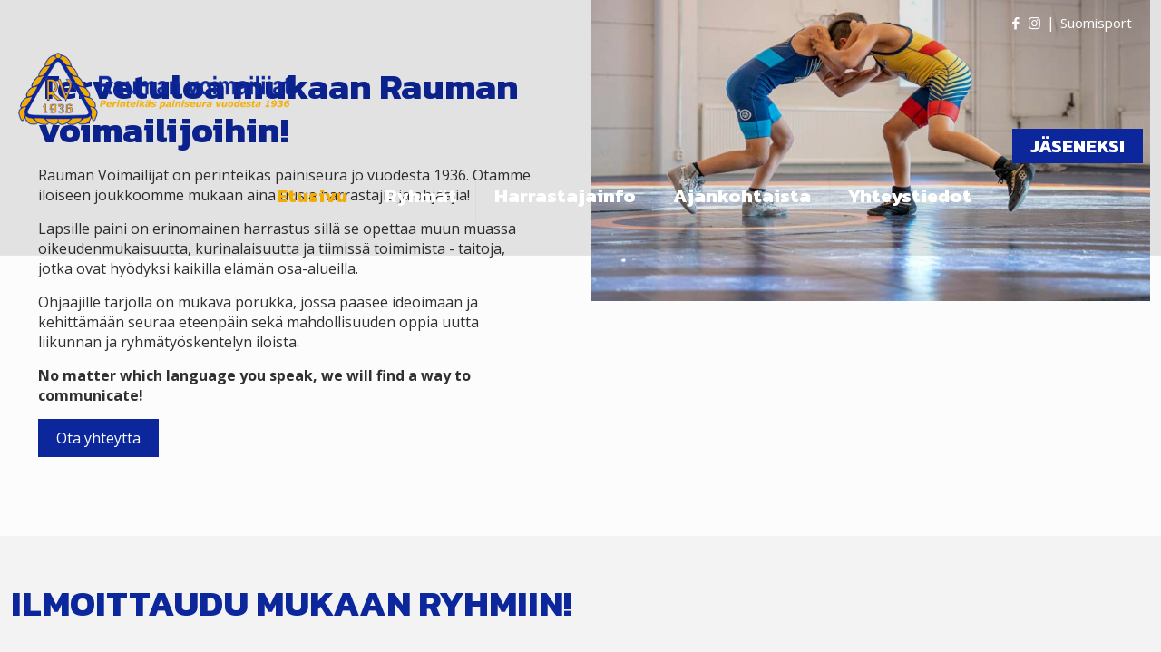

--- FILE ---
content_type: text/css
request_url: https://raumanvoimailijat.com/wp-content/uploads/betheme/css/post-140.css?ver=1769448695
body_size: 251
content:
.mcb-section .mcb-wrap .mcb-item-hw2rpww7m .mcb-column-inner-hw2rpww7m{padding-left:30px;padding-right:30px;padding-top:30px;margin-bottom:20px;}.mcb-section .mcb-wrap .mcb-item-jcgnj2bd9 .mcb-column-inner-jcgnj2bd9{margin-top:-120px;}.mcb-section-e1mxnw0dl{padding-top:41px;padding-bottom:15px;}.mcb-section .mcb-wrap .mcb-item-s8aqogvkt .mfn-icon-box{background-color:#0C269C;padding-top:30px;padding-right:20px;padding-bottom:30px;padding-left:20px;}.mcb-section .mcb-wrap .mcb-item-s8aqogvkt .title{color:#F1AD04;font-size:1.3em;}.mcb-section .mcb-wrap .mcb-item-s8aqogvkt .desc{color:#FFFFFF;font-weight:700;}.mcb-section .mcb-wrap .mcb-item-s8aqogvkt .icon-wrapper i{color:#FFFFFF;}.mcb-section .mcb-wrap .mcb-item-4vggdmci4 .mfn-icon-box{background-color:#0C269C;padding-top:30px;padding-right:20px;padding-bottom:30px;padding-left:20px;}.mcb-section .mcb-wrap .mcb-item-4vggdmci4 .title{color:#F1AD04;font-size:1.3em;}.mcb-section .mcb-wrap .mcb-item-4vggdmci4 .desc{color:#FFFFFF;font-weight:700;}.mcb-section .mcb-wrap .mcb-item-4vggdmci4 .icon-wrapper i{color:#FFFFFF;}.mcb-section .mcb-wrap .mcb-item-q1cbii41a .mfn-icon-box{background-color:#0C269C;padding-top:30px;padding-right:20px;padding-bottom:30px;padding-left:20px;}.mcb-section .mcb-wrap .mcb-item-q1cbii41a .title{color:#F1AD04;font-size:1.3em;}.mcb-section .mcb-wrap .mcb-item-q1cbii41a .desc{color:#FFFFFF;font-weight:700;}.mcb-section .mcb-wrap .mcb-item-q1cbii41a .icon-wrapper i{color:#FFFFFF;}.mcb-section .mcb-wrap .mcb-item-06dmwnjiq .mfn-icon-box{background-color:#0C269C;padding-top:30px;padding-right:20px;padding-bottom:30px;padding-left:20px;}.mcb-section .mcb-wrap .mcb-item-06dmwnjiq .title{color:#F1AD04;font-size:1.3em;}.mcb-section .mcb-wrap .mcb-item-06dmwnjiq .desc{color:#FFFFFF;font-weight:700;}.mcb-section .mcb-wrap .mcb-item-06dmwnjiq .icon-wrapper i{color:#FFFFFF;}.mcb-section .mcb-wrap .mcb-item-g9lxlkpdh .mfn-icon-box{background-color:#0C269C;padding-top:30px;padding-right:20px;padding-bottom:30px;padding-left:20px;}.mcb-section .mcb-wrap .mcb-item-g9lxlkpdh .title{color:#F1AD04;font-size:1.3em;}.mcb-section .mcb-wrap .mcb-item-g9lxlkpdh .desc{color:#FFFFFF;font-weight:700;}.mcb-section .mcb-wrap .mcb-item-g9lxlkpdh .icon-wrapper i{color:#FFFFFF;}.mcb-section .mcb-wrap .mcb-item-mgdjz02d5p .mfn-icon-box{background-color:#0C269C;padding-top:30px;padding-right:20px;padding-bottom:30px;padding-left:20px;}.mcb-section .mcb-wrap .mcb-item-mgdjz02d5p .title{color:#F1AD04;font-size:1.3em;}.mcb-section .mcb-wrap .mcb-item-mgdjz02d5p .desc{color:#FFFFFF;font-weight:700;}.mcb-section .mcb-wrap .mcb-item-mgdjz02d5p .icon-wrapper i{color:#FFFFFF;}.mcb-section .mcb-wrap .mcb-item-bq6f9ed6s .mfn-icon-box{background-color:#0C269C;padding-top:30px;padding-right:20px;padding-bottom:30px;padding-left:20px;}.mcb-section .mcb-wrap .mcb-item-bq6f9ed6s .title{color:#F1AD04;font-size:1.3em;}.mcb-section .mcb-wrap .mcb-item-bq6f9ed6s .desc{color:#FFFFFF;font-weight:700;}.mcb-section .mcb-wrap .mcb-item-bq6f9ed6s .icon-wrapper i{color:#FFFFFF;}.mcb-section .mcb-wrap .mcb-item-kupfp79u .mfn-icon-box{background-color:#0C269C;padding-top:30px;padding-right:20px;padding-bottom:30px;padding-left:20px;}.mcb-section .mcb-wrap .mcb-item-kupfp79u .title{color:#F1AD04;font-size:1.3em;}.mcb-section .mcb-wrap .mcb-item-kupfp79u .desc{color:#FFFFFF;font-weight:700;}.mcb-section .mcb-wrap .mcb-item-kupfp79u .icon-wrapper i{color:#FFFFFF;}.mcb-section .mcb-wrap .mcb-item-tnwggxh2s .mfn-icon-box{background-color:#0C269C;padding-top:30px;padding-right:20px;padding-bottom:30px;padding-left:20px;}.mcb-section .mcb-wrap .mcb-item-tnwggxh2s .title{color:#F1AD04;font-size:1.3em;}.mcb-section .mcb-wrap .mcb-item-tnwggxh2s .desc{color:#FFFFFF;font-weight:700;}.mcb-section .mcb-wrap .mcb-item-tnwggxh2s .icon-wrapper i{color:#FFFFFF;}.mcb-section .mcb-wrap .mcb-item-e0b8kckg .mfn-icon-box{background-color:#0C269C;padding-top:30px;padding-right:20px;padding-bottom:30px;padding-left:20px;}.mcb-section .mcb-wrap .mcb-item-e0b8kckg .title{color:#F1AD04;font-size:1.3em;}.mcb-section .mcb-wrap .mcb-item-e0b8kckg .desc{color:#FFFFFF;font-weight:700;}.mcb-section .mcb-wrap .mcb-item-e0b8kckg .icon-wrapper i{color:#FFFFFF;}.mcb-section .mcb-wrap .mcb-item-wuay1y98l .mfn-icon-box{background-color:#0C269C;padding-top:30px;padding-right:20px;padding-bottom:30px;padding-left:20px;}.mcb-section .mcb-wrap .mcb-item-wuay1y98l .title{color:#F1AD04;font-size:1.3em;}.mcb-section .mcb-wrap .mcb-item-wuay1y98l .desc{color:#FFFFFF;font-weight:700;}.mcb-section .mcb-wrap .mcb-item-wuay1y98l .icon-wrapper i{color:#FFFFFF;}.mcb-section-zl1dfniq8{background-color:#F3F3F3;padding-top:50px;padding-bottom:25px;}.mcb-section-zl1dfniq8 .mcb-section-inner-zl1dfniq8{align-items:flex-start;}.mcb-section-tiqkfwtoc{padding-top:49px;padding-bottom:42px;}@media(max-width: 959px){.mcb-section .mcb-wrap .mcb-item-jcgnj2bd9 .mcb-column-inner-jcgnj2bd9{margin-top:0px;}}